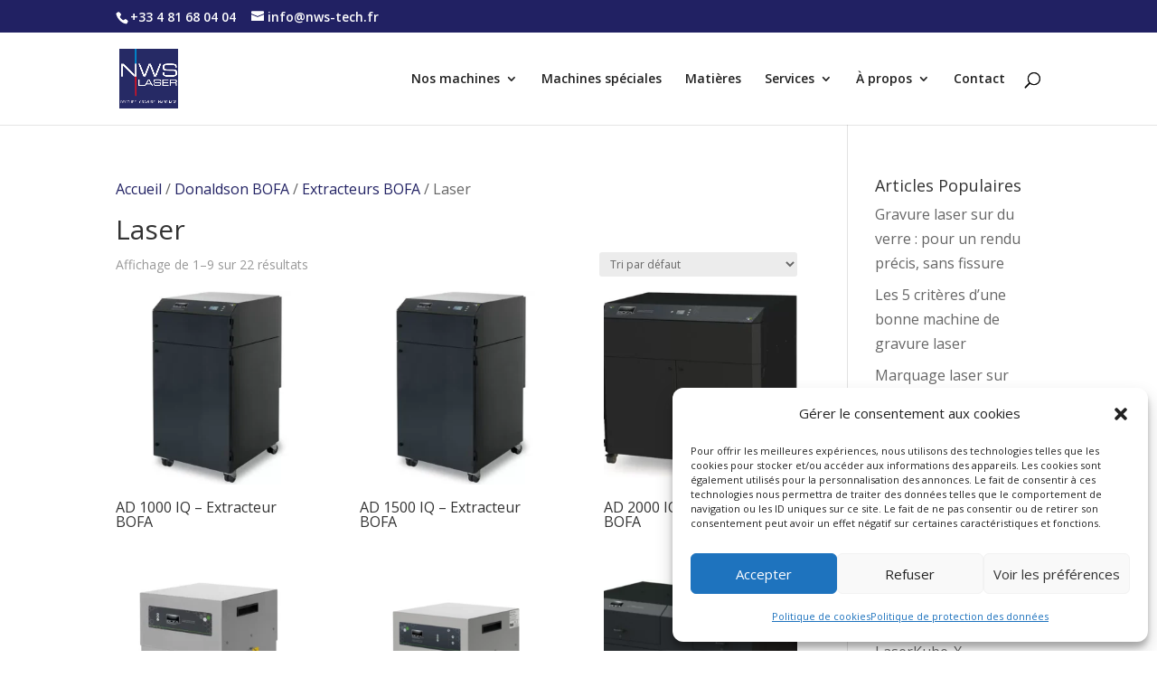

--- FILE ---
content_type: text/css; charset=utf-8
request_url: https://nws-tech.fr/wp-content/et-cache/global/et-divi-customizer-global.min.css?ver=1764261606
body_size: 2946
content:
body,.et_pb_column_1_2 .et_quote_content blockquote cite,.et_pb_column_1_2 .et_link_content a.et_link_main_url,.et_pb_column_1_3 .et_quote_content blockquote cite,.et_pb_column_3_8 .et_quote_content blockquote cite,.et_pb_column_1_4 .et_quote_content blockquote cite,.et_pb_blog_grid .et_quote_content blockquote cite,.et_pb_column_1_3 .et_link_content a.et_link_main_url,.et_pb_column_3_8 .et_link_content a.et_link_main_url,.et_pb_column_1_4 .et_link_content a.et_link_main_url,.et_pb_blog_grid .et_link_content a.et_link_main_url,body .et_pb_bg_layout_light .et_pb_post p,body .et_pb_bg_layout_dark .et_pb_post p{font-size:16px}.et_pb_slide_content,.et_pb_best_value{font-size:18px}.woocommerce #respond input#submit,.woocommerce-page #respond input#submit,.woocommerce #content input.button,.woocommerce-page #content input.button,.woocommerce-message,.woocommerce-error,.woocommerce-info{background:#212163!important}#et_search_icon:hover,.mobile_menu_bar:before,.mobile_menu_bar:after,.et_toggle_slide_menu:after,.et-social-icon a:hover,.et_pb_sum,.et_pb_pricing li a,.et_pb_pricing_table_button,.et_overlay:before,.entry-summary p.price ins,.woocommerce div.product span.price,.woocommerce-page div.product span.price,.woocommerce #content div.product span.price,.woocommerce-page #content div.product span.price,.woocommerce div.product p.price,.woocommerce-page div.product p.price,.woocommerce #content div.product p.price,.woocommerce-page #content div.product p.price,.et_pb_member_social_links a:hover,.woocommerce .star-rating span:before,.woocommerce-page .star-rating span:before,.et_pb_widget li a:hover,.et_pb_filterable_portfolio .et_pb_portfolio_filters li a.active,.et_pb_filterable_portfolio .et_pb_portofolio_pagination ul li a.active,.et_pb_gallery .et_pb_gallery_pagination ul li a.active,.wp-pagenavi span.current,.wp-pagenavi a:hover,.nav-single a,.tagged_as a,.posted_in a{color:#212163}.et_pb_contact_submit,.et_password_protected_form .et_submit_button,.et_pb_bg_layout_light .et_pb_newsletter_button,.comment-reply-link,.form-submit .et_pb_button,.et_pb_bg_layout_light .et_pb_promo_button,.et_pb_bg_layout_light .et_pb_more_button,.woocommerce a.button.alt,.woocommerce-page a.button.alt,.woocommerce button.button.alt,.woocommerce button.button.alt.disabled,.woocommerce-page button.button.alt,.woocommerce-page button.button.alt.disabled,.woocommerce input.button.alt,.woocommerce-page input.button.alt,.woocommerce #respond input#submit.alt,.woocommerce-page #respond input#submit.alt,.woocommerce #content input.button.alt,.woocommerce-page #content input.button.alt,.woocommerce a.button,.woocommerce-page a.button,.woocommerce button.button,.woocommerce-page button.button,.woocommerce input.button,.woocommerce-page input.button,.et_pb_contact p input[type="checkbox"]:checked+label i:before,.et_pb_bg_layout_light.et_pb_module.et_pb_button{color:#212163}.footer-widget h4{color:#212163}.et-search-form,.nav li ul,.et_mobile_menu,.footer-widget li:before,.et_pb_pricing li:before,blockquote{border-color:#212163}.et_pb_counter_amount,.et_pb_featured_table .et_pb_pricing_heading,.et_quote_content,.et_link_content,.et_audio_content,.et_pb_post_slider.et_pb_bg_layout_dark,.et_slide_in_menu_container,.et_pb_contact p input[type="radio"]:checked+label i:before{background-color:#212163}.container,.et_pb_row,.et_pb_slider .et_pb_container,.et_pb_fullwidth_section .et_pb_title_container,.et_pb_fullwidth_section .et_pb_title_featured_container,.et_pb_fullwidth_header:not(.et_pb_fullscreen) .et_pb_fullwidth_header_container{max-width:1056px}.et_boxed_layout #page-container,.et_boxed_layout.et_non_fixed_nav.et_transparent_nav #page-container #top-header,.et_boxed_layout.et_non_fixed_nav.et_transparent_nav #page-container #main-header,.et_fixed_nav.et_boxed_layout #page-container #top-header,.et_fixed_nav.et_boxed_layout #page-container #main-header,.et_boxed_layout #page-container .container,.et_boxed_layout #page-container .et_pb_row{max-width:1216px}a{color:#212163}.et_secondary_nav_enabled #page-container #top-header{background-color:#212163!important}#et-secondary-nav li ul{background-color:#212163}#et-secondary-nav li ul{background-color:#000000}.et_header_style_centered .mobile_nav .select_page,.et_header_style_split .mobile_nav .select_page,.et_nav_text_color_light #top-menu>li>a,.et_nav_text_color_dark #top-menu>li>a,#top-menu a,.et_mobile_menu li a,.et_nav_text_color_light .et_mobile_menu li a,.et_nav_text_color_dark .et_mobile_menu li a,#et_search_icon:before,.et_search_form_container input,span.et_close_search_field:after,#et-top-navigation .et-cart-info{color:rgba(0,0,0,0.87)}.et_search_form_container input::-moz-placeholder{color:rgba(0,0,0,0.87)}.et_search_form_container input::-webkit-input-placeholder{color:rgba(0,0,0,0.87)}.et_search_form_container input:-ms-input-placeholder{color:rgba(0,0,0,0.87)}#main-header .nav li ul a{color:rgba(0,0,0,0.72)}#top-header,#top-header a,#et-secondary-nav li li a,#top-header .et-social-icon a:before{font-size:14px}#top-menu li.current-menu-ancestor>a,#top-menu li.current-menu-item>a,#top-menu li.current_page_item>a{color:#212163}#main-footer .footer-widget h4,#main-footer .widget_block h1,#main-footer .widget_block h2,#main-footer .widget_block h3,#main-footer .widget_block h4,#main-footer .widget_block h5,#main-footer .widget_block h6{color:#212163}.footer-widget li:before{border-color:#212163}#footer-widgets .footer-widget li:before{top:10.6px}#et-footer-nav{background-color:rgba(0,0,0,0.05)}.bottom-nav,.bottom-nav a,.bottom-nav li.current-menu-item a{color:#ffffff}#et-footer-nav .bottom-nav li.current-menu-item a{color:#ffffff}.bottom-nav,.bottom-nav a{font-size:15px}#footer-bottom{background-color:#ffffff}#footer-info,#footer-info a{color:#ffffff}#footer-info{font-size:10px}#footer-bottom .et-social-icon a{font-size:10px}@media only screen and (min-width:981px){#main-footer .footer-widget h4,#main-footer .widget_block h1,#main-footer .widget_block h2,#main-footer .widget_block h3,#main-footer .widget_block h4,#main-footer .widget_block h5,#main-footer .widget_block h6{font-size:10px}.et_header_style_left #et-top-navigation,.et_header_style_split #et-top-navigation{padding:44px 0 0 0}.et_header_style_left #et-top-navigation nav>ul>li>a,.et_header_style_split #et-top-navigation nav>ul>li>a{padding-bottom:44px}.et_header_style_split .centered-inline-logo-wrap{width:87px;margin:-87px 0}.et_header_style_split .centered-inline-logo-wrap #logo{max-height:87px}.et_pb_svg_logo.et_header_style_split .centered-inline-logo-wrap #logo{height:87px}.et_header_style_centered #top-menu>li>a{padding-bottom:16px}.et_header_style_slide #et-top-navigation,.et_header_style_fullscreen #et-top-navigation{padding:35px 0 35px 0!important}.et_header_style_centered #main-header .logo_container{height:87px}#logo{max-height:64%}.et_pb_svg_logo #logo{height:64%}.et_header_style_centered.et_hide_primary_logo #main-header:not(.et-fixed-header) .logo_container,.et_header_style_centered.et_hide_fixed_logo #main-header.et-fixed-header .logo_container{height:15.66px}.et_header_style_left .et-fixed-header #et-top-navigation,.et_header_style_split .et-fixed-header #et-top-navigation{padding:31px 0 0 0}.et_header_style_left .et-fixed-header #et-top-navigation nav>ul>li>a,.et_header_style_split .et-fixed-header #et-top-navigation nav>ul>li>a{padding-bottom:31px}.et_header_style_centered header#main-header.et-fixed-header .logo_container{height:61px}.et_header_style_split #main-header.et-fixed-header .centered-inline-logo-wrap{width:61px;margin:-61px 0}.et_header_style_split .et-fixed-header .centered-inline-logo-wrap #logo{max-height:61px}.et_pb_svg_logo.et_header_style_split .et-fixed-header .centered-inline-logo-wrap #logo{height:61px}.et_header_style_slide .et-fixed-header #et-top-navigation,.et_header_style_fullscreen .et-fixed-header #et-top-navigation{padding:22px 0 22px 0!important}.et_fixed_nav #page-container .et-fixed-header#top-header{background-color:#212163!important}.et_fixed_nav #page-container .et-fixed-header#top-header #et-secondary-nav li ul{background-color:#212163}.et-fixed-header #top-menu a,.et-fixed-header #et_search_icon:before,.et-fixed-header #et_top_search .et-search-form input,.et-fixed-header .et_search_form_container input,.et-fixed-header .et_close_search_field:after,.et-fixed-header #et-top-navigation .et-cart-info{color:#fc6d36!important}.et-fixed-header .et_search_form_container input::-moz-placeholder{color:#fc6d36!important}.et-fixed-header .et_search_form_container input::-webkit-input-placeholder{color:#fc6d36!important}.et-fixed-header .et_search_form_container input:-ms-input-placeholder{color:#fc6d36!important}.et-fixed-header #top-menu li.current-menu-ancestor>a,.et-fixed-header #top-menu li.current-menu-item>a,.et-fixed-header #top-menu li.current_page_item>a{color:#ffffff!important}body.home-posts #left-area .et_pb_post .post-meta,body.archive #left-area .et_pb_post .post-meta,body.search #left-area .et_pb_post .post-meta,body.single #left-area .et_pb_post .post-meta{font-size:16px}}@media only screen and (min-width:1320px){.et_pb_row{padding:26px 0}.et_pb_section{padding:52px 0}.single.et_pb_pagebuilder_layout.et_full_width_page .et_post_meta_wrapper{padding-top:79px}.et_pb_fullwidth_section{padding:0}}#main-header .et_mobile_menu li ul.hide{display:none!important}#mobile_menu .menu-item-has-children{position:relative}#mobile_menu .menu-item-has-children>a{background:transparent}#mobile_menu .menu-item-has-children>a+span{position:absolute;right:0;top:0;padding:10px 20px;font-size:20px;font-weight:700;cursor:pointer;z-index:3}span.menu-closed:before{content:"\4c";display:block;color:inherit;font-size:16px;font-family:ETmodules}span.menu-closed.menu-open:before{content:"\4d"}.a{color:darkblue!important;font-size: 150px}.test{font-weight:initial}.bottom-nav{text-align:center}.ld-menu-propos{font-weight:bold}@media only screen and (max-width:767px){.menu-secondaire-personnalise{display:none!important}}@media only screen and (max-width :980px){.dc_inverser_colonnes-section .dc_inverser_colonnes-ligne{display:-webkit-flex;display:-ms-flex;display:flex;-webkit-flex-direction:column-reverse;-ms-flex-direction:column-reverse;flex-direction:column-reverse}}ul.et_pb_side_nav{background:rgba(0,0,0,0.0)}ul.et_pb_side_nav .side_nav_item a{background-color:rgba(0,0,0,0.0)}ul.et_pb_side_nav .side_nav_item a.active{background-color:rgba(0,0,0,0.0)!important}.et-pb-controllers .et-pb-active-control{background-color:#fff}.et-pb-controllers .et-pb-active-control{background-color:#02AD0F!important}#main-header .et_mobile_menu li ul.hide{display:none!important}#mobile_menu .menu-item-has-children{position:relative}#mobile_menu .menu-item-has-children>a{background:transparent}#mobile_menu .menu-item-has-children>a+span{position:absolute;right:0;top:0;padding:10px 20px;font-size:20px;font-weight:700;cursor:pointer;z-index:3}span.menu-closed:before{content:"\4c";display:block;color:inherit;font-size:16px;font-family:ETmodules}span.menu-closed.menu-open:before{content:"\4d"}@media only screen and (max-width :980px){.dc_inverser_colonnes-section .dc_inverser_colonnes-ligne{display:-webkit-flex;display:-ms-flex;display:flex;-webkit-flex-direction:column-reverse;-ms-flex-direction:column-reverse;flex-direction:column-reverse}}@media screen and (max-width:980px){.inverse{display:flex;flex-direction:column-reverse}}.et-fixed-header #top-header,.et-fixed-header #main-header{height:60px;transition:height 0.5s}.et-fixed-header.et-fixed-header #top-header,.et-fixed-header.et-fixed-header #main-header{height:10px}.et-fixed-header #top-menu li.current-menu-ancestor>a,.et-fixed-header #top-menu li.current-menu-item>a,.et-fixed-header #top-menu li.current_page_item>a{color:#F56E28!important}#top-menu>li.mega-menu.menu-item.menu-item-type-custom.menu-item-object-custom.menu-item-has-children.menu-item-1550.mega-menu-parent.mega-menu-parent-3>ul>li.couleur.menu-item.menu-item-type-post_type.menu-item-object-page.menu-item-has-children.menu-item-9555>ul>li.ld-menu-propos.menu-item.menu-item-type-post_type.menu-item-object-page.menu-item-has-children.menu-item-10267>ul>li>a,#mobile_menu>li.mega-menu.menu-item.menu-item-type-custom.menu-item-object-custom.menu-item-has-children.menu-item-1550.mega-menu-parent.mega-menu-parent-3.et_first_mobile_item>ul>li.couleur.menu-item.menu-item-type-post_type.menu-item-object-page.menu-item-has-children.menu-item-9555>ul>li.ld-menu-propos.menu-item.menu-item-type-post_type.menu-item-object-page.menu-item-has-children.menu-item-10268>ul>li.menu-item.menu-item-type-post_type.menu-item-object-page.menu-item-13736>a{font-weight:normal}#footer-bottom{display:none!important}::-webkit-scrollbar{width:15px}::-webkit-scrollbar-track{background:#161616}::-webkit-scrollbar-thumb{background-image:linear-gradient(180deg,#1900ff 0%,#ff7b00 100%)!important;background:#7d2ae8;border-radius:50px}::-webkit-scrollbar-thumb:hover{}table{width:100%;border-collapse:collapse}th,td{min-width:300px;border:1px solid black;padding:8px;text-align:left}@media only screen and (max-width:767px){table{width:100%}th,td{display:block;width:100%}th{text-align:left}}.et-cart-info{display:none!important}.hkb-article h1{font-size:36px;color:#193251;font-weight:bold}.hkb-article__content h2{font-size:30px;color:#193251;font-weight:bold}.hkb-article__content h3{font-size:20px;color:#193251}.hkb-article__content p{font-size:16px}.contact-form-wrapper{max-width:600px;margin:0 auto;padding:30px;background:#ffffff;border-radius:8px;box-shadow:0 2px 10px rgba(0,0,0,0.1)}.contact-form-wrapper .form-row{margin-bottom:20px}.contact-form-wrapper label{display:block;font-weight:600;font-size:14px;color:#333333;margin-bottom:8px}.contact-form-wrapper input[type="text"],.contact-form-wrapper input[type="email"],.contact-form-wrapper input[type="tel"],.contact-form-wrapper textarea,.contact-form-wrapper .form-control{width:100%;padding:12px 15px;border:1px solid #dddddd;border-radius:4px;font-size:14px;font-family:inherit;transition:border-color 0.3s ease,box-shadow 0.3s ease}.contact-form-wrapper input[type="text"]:focus,.contact-form-wrapper input[type="email"]:focus,.contact-form-wrapper input[type="tel"]:focus,.contact-form-wrapper textarea:focus,.contact-form-wrapper .form-control:focus{outline:none;border-color:#0073aa;box-shadow:0 0 0 3px rgba(0,115,170,0.1)}.contact-form-wrapper textarea{resize:vertical;min-height:120px}.contact-form-wrapper .wpcf7-form-control-wrap{display:inline-block!important;vertical-align:top!important}.contact-form-wrapper .wpcf7-acceptance{display:inline-block!important;vertical-align:top!important}.contact-form-wrapper .wpcf7-list-item{display:inline-block!important;vertical-align:top!important;margin:0!important}.contact-form-wrapper input[type="checkbox"]{display:inline-block!important;vertical-align:top!important;margin:3px 8px 0 0!important;width:18px!important;height:18px!important;cursor:pointer!important;float:none!important}.contact-form-wrapper .wpcf7-list-item label,.contact-form-wrapper .wpcf7-list-item-label{display:inline!important;vertical-align:top!important;font-size:13px!important;font-weight:400!important;color:#666666!important;line-height:1.6!important;margin:0!important;cursor:pointer!important;max-width:calc(100% - 30px)!important}.contact-form-wrapper .wpcf7-list-item *{display:inline!important}.contact-form-wrapper .wpcf7-list-item-label a,.contact-form-wrapper .wpcf7-list-item label a{color:#0073aa!important;text-decoration:underline!important}.contact-form-wrapper .wpcf7-list-item-label a:hover,.contact-form-wrapper .wpcf7-list-item label a:hover{color:#005177!important}.contact-form-wrapper .submit-row{text-align:center;margin-top:30px}.contact-form-wrapper input[type="submit"],.contact-form-wrapper .btn-submit{background:linear-gradient(135deg,#0073aa 0%,#005177 100%);color:#ffffff;font-size:16px;font-weight:700;text-transform:uppercase;padding:15px 50px;border:none;border-radius:50px;cursor:pointer;transition:all 0.3s ease;box-shadow:0 4px 15px rgba(0,115,170,0.3)}.contact-form-wrapper input[type="submit"]:hover,.contact-form-wrapper .btn-submit:hover{box-shadow:0 6px 20px rgba(0,115,170,0.4);transform:translateY(-2px)}.contact-form-wrapper input[type="submit"]:active,.contact-form-wrapper .btn-submit:active{transform:translateY(0);box-shadow:0 2px 10px rgba(0,115,170,0.3)}.contact-form-wrapper input[type="submit"]:disabled,.contact-form-wrapper .btn-submit:disabled{background:#cccccc!important;color:#666666!important;cursor:not-allowed!important;box-shadow:none!important;transform:none!important;opacity:0.6}.contact-form-wrapper input[type="submit"]:disabled:hover,.contact-form-wrapper .btn-submit:disabled:hover{background:#cccccc!important;transform:none!important;box-shadow:none!important}.contact-form-wrapper .wpcf7-not-valid-tip{color:#d63638;font-size:12px;margin-top:5px;display:block}.contact-form-wrapper .wpcf7-response-output{margin:20px 0;padding:15px;border-radius:4px;font-size:14px}.contact-form-wrapper .wpcf7-mail-sent-ok{background:#d4edda;color:#155724;border:1px solid #c3e6cb}.contact-form-wrapper .wpcf7-validation-errors,.contact-form-wrapper .wpcf7-mail-sent-ng{background:#f8d7da;color:#721c24;border:1px solid #f5c6cb}@media (max-width:768px){.contact-form-wrapper{padding:20px}.contact-form-wrapper input[type="submit"],.contact-form-wrapper .btn-submit{width:100%;padding:15px 30px}.contact-form-wrapper .wpcf7-list-item-label,.contact-form-wrapper .wpcf7-list-item label{font-size:12px!important}}@media (max-width:480px){.contact-form-wrapper{padding:15px}.contact-form-wrapper input[type="text"],.contact-form-wrapper input[type="email"],.contact-form-wrapper input[type="tel"],.contact-form-wrapper textarea{font-size:16px}}